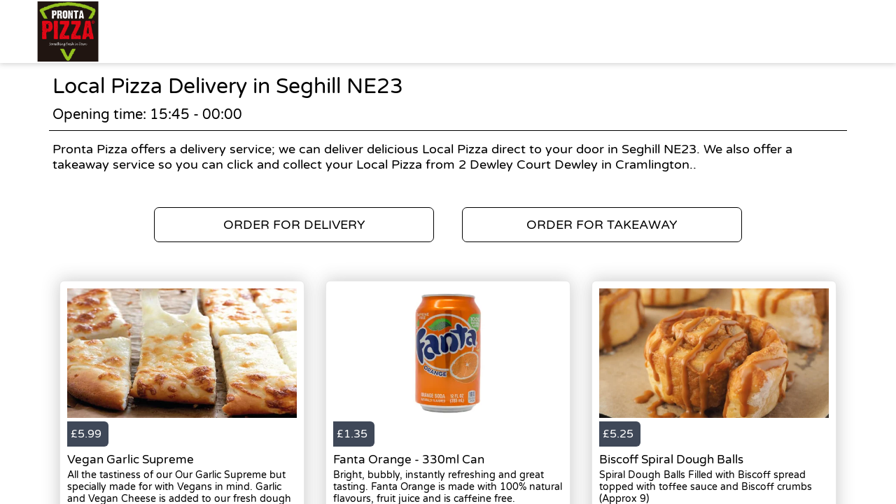

--- FILE ---
content_type: text/html; charset=utf-8
request_url: https://pronta-pizza.com/delivery/areas/seghill-ne23/local-pizza
body_size: 2710
content:
<!doctype html>
<html lang="en">
<head>
    <meta charset="utf-8">
    <title>Local Pizza Delivery in Seghill NE23 - Pronta Pizza</title>
    <meta name="viewport" content="width=device-width, initial-scale=1">
    <base href="/">
        <link rel="preconnect" src="https://assets.andromedapos.com">
        <link rel="preconnect" src="https://fonts.googleapis.com">
        <link rel="preconnect" src="https://live-andromeda-portal.azureedge.net">
        <link rel="preconnect" src="https://maps.googleapis.com">
        <link rel="preconnect" src="https://www.googletagmanager.com">
    <meta name="description" content="We offer Local Pizza Delivery in Seghill NE23. View our menu and offers and order online direct from Pronta Pizza.">
        <meta name="keywords" content="Pizza, Best Pizza,Local Pizza,Chicken,Burger,Wraps,Shakes,Desserts,Pizza Deals,MilkShakes, Pizza Near Me,Food, Pizza Shop, Pronta Pizza">
    <meta property="og:title" content="Local Pizza Delivery in Seghill NE23 - Pronta Pizza" />
    <meta property="og:type" content="website" />
        <meta property="og:image" content="https://assets.andromedapos.com/9zxVs7VjxE2CHzRdSI7lyA/1/default" />
        <link href="https://assets.andromedapos.com/shPjWdzpWU2ndARYTfNgvw/1/square" rel="icon" type="image/x-icon">
    <link href="https://fonts.googleapis.com/icon?family=Material&#x2B;Icons|Barlow:300,400,400i,500,600,700&amp;display=swap" rel="stylesheet" type="text/css" media="screen">
    <link href="/local-landing.css" rel="stylesheet" />

        <script type="text/javascript">
            (function (w, d, s, l, i) {
                w[l] = w[l] || [];
                w[l].push({ 'gtm.start': new Date().getTime(), event: 'gtm.js' });
                const f = d.getElementsByTagName(s)[0];
                const j = d.createElement(s);
                const dl = l !== 'dataLayer' ? '&l=' + l : '';
                j.async = true;
                j.src = 'https://www.googletagmanager.com//gtm.js?id=' + i + dl;
                f.parentNode.insertBefore(j, f);
            })(window, document, 'script', 'dataLayer', 'GTM-TPXQ5DH');
        </script>
        <script type="text/javascript">
            window.$crisp = window.$crisp || [];
            window.dataLayer = window.dataLayer || [];
            function gtag() { dataLayer.push(arguments); }
            function logToFullStory() { FS.log('error', arguments) }
        </script>
</head>
<body id="body">
        <link href="https://live-andromeda-portal.azureedge.net/organizations/N5taQlEWHEalmakStQiN5w/saleschannels/UQyirNpc3Eir3TQasK1Rjg/primary/76/styles.css" rel="stylesheet">
        <noscript>
            <iframe src="https://www.googletagmanager.com//ns.html?id=GTM-TPXQ5DH" height="0" width="0" style="display: none; visibility: hidden"></iframe>
        </noscript>

    <app-root>
        <section class="header">
            <a href="/"><img src="https://assets.andromedapos.com/9zxVs7VjxE2CHzRdSI7lyA/1/default" draggable="false" alt="Local Pizza Delivery in Seghill NE23 - Pronta Pizza" /></a>
        </section>

        <section class="content">
            <div class="content-section details">
                <h1>Local Pizza Delivery in Seghill NE23</h1>
                <span>Opening time: 15:45 - 00:00</span><span>Pronta Pizza offers a delivery service; we can deliver delicious Local Pizza direct to your door in Seghill NE23. We also offer a takeaway service so you can click and collect your Local Pizza from 2 Dewley Court Dewley in Cramlington..</span>
            </div>

            <div class="content-section cta cta-row-1">
                    <a class="button-action-1" href="/cramlington-ne23/delivery/menu"><span>ORDER FOR DELIVERY</span></a>
                    <a class="button-action-1" href="/cramlington-ne23/takeaway/menu"><span>ORDER FOR TAKEAWAY</span></a>
            </div>

                <div class="content-section products">
                        <a href="/cramlington-ne23/delivery/menu" class="menu-card">
                                <div class="menu-card-image">
                                    <img src="https://assets.andromedapos.com/46iTXrW1t06nn7Bvukx5jg/1/default?format=webp&amp;height=301" alt="Vegan Garlic Supreme - Local Pizza Delivery in Seghill NE23" />
                                </div>
                                <div class="menu-card-price">
                                    <div> £5.99 </div>
                                </div>
                                <div class="menu-card-details">
                                    <h5>Vegan Garlic Supreme</h5>
                                    <p>All the tastiness of our Our Garlic Supreme but specially made for with Vegans in mind. Garlic and Vegan Cheese is added to our fresh dough base before it is folded and topped with plenty of Vegan cheese.</p>
                                </div>
                        </a>
                        <a href="/cramlington-ne23/delivery/menu" class="menu-card">
                                <div class="menu-card-image">
                                    <img src="https://assets.andromedapos.com/EsiSBxkBpkeNmE4Ro1SYSg/1/default?format=webp&amp;height=301" alt="Fanta Orange - 330ml Can - Local Pizza Delivery in Seghill NE23" />
                                </div>
                                <div class="menu-card-price">
                                    <div> £1.35 </div>
                                </div>
                                <div class="menu-card-details">
                                    <h5>Fanta Orange - 330ml Can</h5>
                                    <p>Bright, bubbly, instantly refreshing and great tasting. Fanta Orange is made with 100% natural flavours, fruit juice and is caffeine free.</p>
                                </div>
                        </a>
                        <a href="/cramlington-ne23/delivery/menu" class="menu-card">
                                <div class="menu-card-image">
                                    <img src="https://assets.andromedapos.com/jigm3sOOFk2MJRlYsd4CgA/1/default?format=webp&amp;height=301" alt="Biscoff Spiral Dough Balls - Local Pizza Delivery in Seghill NE23" />
                                </div>
                                <div class="menu-card-price">
                                    <div> £5.25 </div>
                                </div>
                                <div class="menu-card-details">
                                    <h5>Biscoff Spiral Dough Balls</h5>
                                    <p>Spiral Dough Balls Filled with Biscoff spread topped with toffee sauce and Biscoff crumbs (Approx 9)</p>
                                </div>
                        </a>
                </div>
                <div class="content-section cta cta-row-2">
                        <a class="button-action-1" href="/cramlington-ne23/delivery/menu"><span>SEE DELIVERY MENU</span></a>

                        <a class="button-action-1" href="/cramlington-ne23/takeaway/menu"><span>SEE TAKEAWAY MENU</span></a>
                </div>

            <div class="content-section map" style="display: flex; justify-content: center;">
                <img src="https://maps.googleapis.com/maps/api/staticmap?center=55.08076078894001,-1.5834065138778586&amp;zoom=16&amp;size=760x250&amp;markers=55.08076078894001,-1.5834065138778586&amp;key=AIzaSyAYEn-B-vUWkipXSxBihed7fbQvxA9IPgM" alt="store location map" />
            </div>

            <div class="content-section footer">
                <a class="branding" href="/">
                    Powered by <img src="static-assets/Andromeda-Logo_Secondary_RGB.png" draggable="false" alt="Local Pizza Delivery in Seghill NE23 - Pronta Pizza" />
                </a>
                <span>|</span>
                <div class="links">
                    <a href="/terms-and-conditions">Terms and Conditions</a><span>|</span><a href="/sitemap">Sitemap</a>
                </div>
            </div>
        </section>
    </app-root>
</body>
</html>